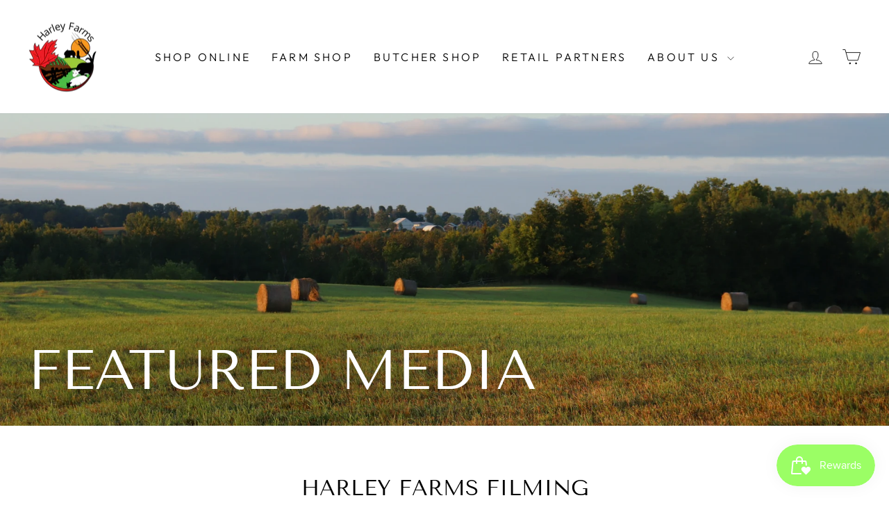

--- FILE ---
content_type: application/x-javascript
request_url: https://app.sealsubscriptions.com/shopify/public/status/shop/harley-farms.myshopify.com.js?1769913530
body_size: -286
content:
var sealsubscriptions_settings_updated='1766857039';